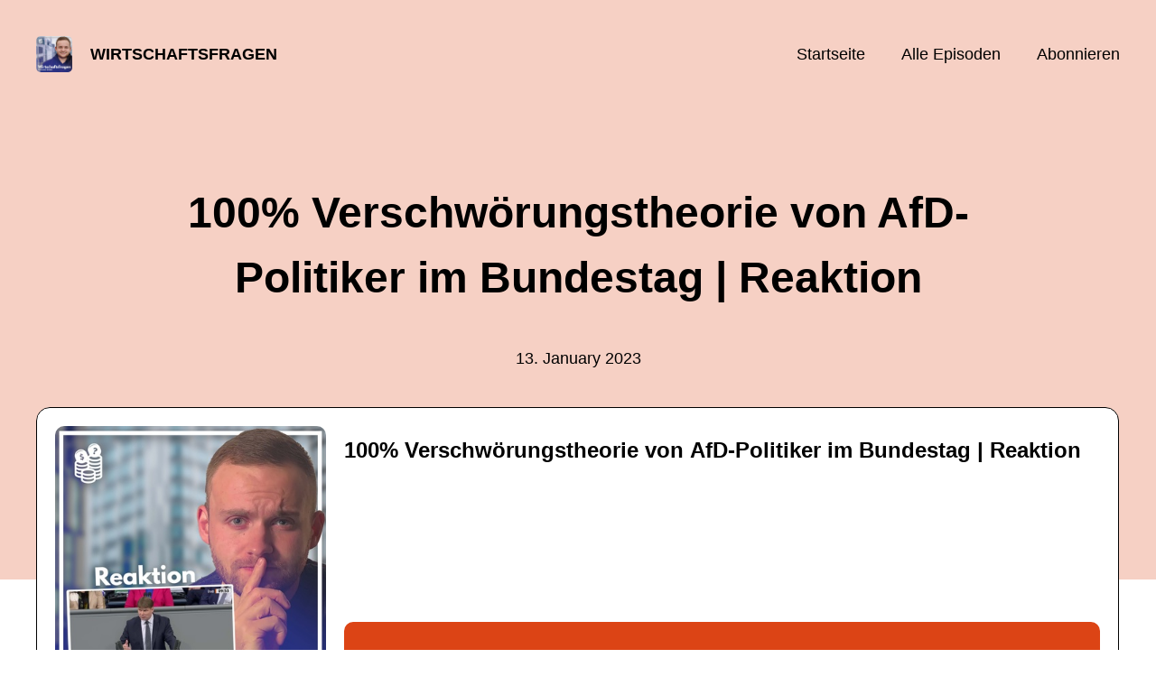

--- FILE ---
content_type: text/html; charset=utf-8
request_url: https://wirtschaftsfragen.podigee.io/55-afd-verschworugnstheorie
body_size: 4876
content:
<!DOCTYPE html>
<html lang="de">
  <head>
    <meta charset="utf-8">
    <meta http-equiv="X-UA-Compatible" content="IE=edge,chrome=1">

    <title>
      100% Verschwörungstheorie von AfD-Politiker im Bundestag | Reaktion - Wirtschaftsfragen - Podcast
    </title>

    <meta name="viewport" content="width=device-width, initial-scale=1">

    <meta content="podigee.com" name="generator" />
<meta content="Dass die AfD keine Ahnung von Wirtschaftsthemen hat, ist klar. In dieser im Deutschen Bundestag gehaltenen Rede offenbart ein AfD-Politiker aber seine unverhohlene wirtschaftliche Verschwörungstheorie. 

SOCIAL MEDIA
🌍 Twitter: https://twitter.com/lukas_scholle
📸 Instagram: https://www.instagram.com/lukas_scholle
✍️ Alle Links: https://linktr.ee/lukas_scholle

ÜBER MICH
Lukas Scholle ist Ökonom, wissenschaftlicher Mitarbeiter für Finanzpolitik im Deutschen Bundestag und Redakteur beim Jacobin Magazin.

ÜBER WIRTSCHAFTSFRAGEN
Die Welt ist komplex. Die Wirtschaft ist komplex. Zu komplex? Nein. Im Podcast »Wirtschaftsfragen« widmet sich Lukas Scholle wöchentlich mit einem progressiven Gast aus Politik, Forschung oder Journalismus den Wirtschaftsfragen unserer Zeit." name="description" />
<meta content="Lukas Scholle" name="author" />
<meta name="keywords" />

    <meta property="og:title" content="100% Verschwörungstheorie von AfD-Politiker im Bundestag | Reaktion" />
<meta property="og:description" content="Dass die AfD keine Ahnung von Wirtschaftsthemen hat, ist klar. In dieser im Deutschen Bundestag gehaltenen Rede offenbart ein AfD-Politiker aber seine unverhohlene wirtschaftliche Verschwörungstheorie. 

SOCIAL MEDIA
🌍 Twitter: https://twitter.com/lukas_scholle
📸 Instagram: https://www.instagram.com/lukas_scholle
✍️ Alle Links: https://linktr.ee/lukas_scholle

ÜBER MICH
Lukas Scholle ist Ökonom, wissenschaftlicher Mitarbeiter für Finanzpolitik im Deutschen Bundestag und Redakteur beim Jacobin Magazin.

ÜBER WIRTSCHAFTSFRAGEN
Die Welt ist komplex. Die Wirtschaft ist komplex. Zu komplex? Nein. Im Podcast »Wirtschaftsfragen« widmet sich Lukas Scholle wöchentlich mit einem progressiven Gast aus Politik, Forschung oder Journalismus den Wirtschaftsfragen unserer Zeit." />
<meta property="og:type" content="website" />
<meta property="og:url" content="https://wirtschaftsfragen.podigee.io/55-afd-verschworugnstheorie" />
<meta property="og:image" content="https://images.podigee-cdn.net/0x,saLrOAUUJRwAluBYFFqmGFruJBTlYB2EKFNulGfzFJuM=/https://main.podigee-cdn.net/uploads/u32252/f27d2ce0-bd09-4e5f-9230-b5c2d003fcfc.jpg" />
<meta property="og:site_name" content="Wirtschaftsfragen" />

<meta name="twitter:card" content="summary_large_image" />


  <meta name="twitter:site" content="@lukas_scholle" />


<meta name="twitter:url" content="https://wirtschaftsfragen.podigee.io/55-afd-verschworugnstheorie" />
<meta name="twitter:title" content="100% Verschwörungstheorie von AfD-Politiker im Bundestag | Reaktion" />
<meta name="twitter:description" content="Dass die AfD keine Ahnung von Wirtschaftsthemen hat, ist klar. In dieser im Deutschen Bundestag gehaltenen Rede offenbart ein AfD-Politiker aber seine unverhohlene wirtschaftliche Verschwörungstheorie. 

SOCIAL MEDIA
🌍 Twitter: https://twitter.com/lukas_scholle
📸 Instagram: https://www.instagram.com/lukas_scholle
✍️ Alle Links: https://linktr.ee/lukas_scholle

ÜBER MICH
Lukas Scholle ist Ökonom, wissenschaftlicher Mitarbeiter für Finanzpolitik im Deutschen Bundestag und Redakteur beim Jacobin Magazin.

ÜBER WIRTSCHAFTSFRAGEN
Die Welt ist komplex. Die Wirtschaft ist komplex. Zu komplex? Nein. Im Podcast »Wirtschaftsfragen« widmet sich Lukas Scholle wöchentlich mit einem progressiven Gast aus Politik, Forschung oder Journalismus den Wirtschaftsfragen unserer Zeit." />
<meta name="twitter:image" content="https://images.podigee-cdn.net/0x,saLrOAUUJRwAluBYFFqmGFruJBTlYB2EKFNulGfzFJuM=/https://main.podigee-cdn.net/uploads/u32252/f27d2ce0-bd09-4e5f-9230-b5c2d003fcfc.jpg" />


  <meta name="twitter:player" content="https://wirtschaftsfragen.podigee.io/55-afd-verschworugnstheorie/embed?context=social" />



  <meta name="twitter:player:stream" content="https://audio.podigee-cdn.net/989515-m-7b005e8435a61ed7825b6b25e6af3fac.m4a?source=social" />
  <meta name="twitter:player:stream:content_type" content="audio/aac" />


<meta itemprop="name" content="100% Verschwörungstheorie von AfD-Politiker im Bundestag | Reaktion" />
<meta itemprop="description" content="Dass die AfD keine Ahnung von Wirtschaftsthemen hat, ist klar. In dieser im Deutschen Bundestag gehaltenen Rede offenbart ein AfD-Politiker aber seine unverhohlene wirtschaftliche Verschwörungstheorie. 

SOCIAL MEDIA
🌍 Twitter: https://twitter.com/lukas_scholle
📸 Instagram: https://www.instagram.com/lukas_scholle
✍️ Alle Links: https://linktr.ee/lukas_scholle

ÜBER MICH
Lukas Scholle ist Ökonom, wissenschaftlicher Mitarbeiter für Finanzpolitik im Deutschen Bundestag und Redakteur beim Jacobin Magazin.

ÜBER WIRTSCHAFTSFRAGEN
Die Welt ist komplex. Die Wirtschaft ist komplex. Zu komplex? Nein. Im Podcast »Wirtschaftsfragen« widmet sich Lukas Scholle wöchentlich mit einem progressiven Gast aus Politik, Forschung oder Journalismus den Wirtschaftsfragen unserer Zeit." />
<meta itemprop="image" content="https://images.podigee-cdn.net/0x,saLrOAUUJRwAluBYFFqmGFruJBTlYB2EKFNulGfzFJuM=/https://main.podigee-cdn.net/uploads/u32252/f27d2ce0-bd09-4e5f-9230-b5c2d003fcfc.jpg" />

      <meta name="apple-itunes-app" content="app-id=eec4750c-cbf0-4c68-bc28-6af4e6d98ee0">

    <link rel="canonical" href="https://wirtschaftsfragen.podigee.io/55-afd-verschworugnstheorie">
    <link rel="icon" href="/assets/favicons/favicon-96x96-e595067f367308346f53dde5921f8c405a8768e68e5594a49009ca9e6d6666fe.png" type="image/png">

    <link rel="stylesheet" href="/assets/fontawesome-49b2499398529056d550aba5dd2a0e0565f65ff3d8f9005d4891f6de96024560.css" media="all" />
    
    <link rel="stylesheet" href="/assets/blog-7233c08c7e31d828b4368f0c1b41ab74e3b3a711221bd9a75ddb45177323836a.css" media="all" />
      <link rel="stylesheet" media="all" href="/stylesheets/application.css"></link>

    <meta name="csrf-param" content="authenticity_token" />
<meta name="csrf-token" content="mC6Uooiiay7Y7yu2F1imlgNOZNsdTkuGVZ0YwGq6V7zTJsxhhJwgqfq0FMKySaT2Pisdo4cIGMqST5tXi68elA" />
    <script src="/assets/custom/application-217344c0fb04361f546c6e6e17d19e5928b553492351fe8bfcf795629596a7bf.js"></script>
      <script src="/assets/custom/calculation-fa9f88c7088a44ff115989b382b5fe135baeee84568af256c09249f14133a070.js"></script>
      <script src="/assets/custom/follow-hub-97b12e83ec0b2478be2191cc8b7cfbd66233877899ef419dccea124b1df73574.js" feedUrl="https://wirtschaftsfragen.podigee.io/feed/mp3" followUsData="{&quot;itunes&quot;:&quot;eec4750c-cbf0-4c68-bc28-6af4e6d98ee0&quot;,&quot;spotify&quot;:&quot;https://open.spotify.com/show/4o24WllnY22SWhNA5QTPD0&quot;,&quot;deezer&quot;:&quot;https://www.deezer.com/show/2985062&quot;,&quot;podimo&quot;:null,&quot;steady&quot;:null,&quot;tune_in_radio&quot;:null,&quot;iheart&quot;:null,&quot;pandora&quot;:null,&quot;overcast&quot;:null,&quot;podcast_addict&quot;:null,&quot;pocket_casts&quot;:null,&quot;listen_notes&quot;:null,&quot;amazon&quot;:null}" translations="{&quot;copy_url&quot;:&quot;URL kopieren&quot;,&quot;description&quot;:&quot;Erhalte automatisch neue Episoden auf dein Endgerät.&quot;,&quot;for_all&quot;:&quot;Windows, Android, MacOS, iOS&quot;,&quot;for_mac&quot;:&quot;MacOS, iOS für iPhone, iPad&quot;,&quot;more&quot;:&quot;Mehr Apps&quot;,&quot;recommended&quot;:&quot;Empfohlene Apps&quot;,&quot;tab_ios&quot;:&quot;iPhone oder iPad&quot;,&quot;tab_android&quot;:&quot;Android&quot;,&quot;tab_desktop&quot;:&quot;Desktop&quot;,&quot;title&quot;:&quot;Folge uns und verpasse keine Episode&quot;}" icons="{&quot;applepodcasts&quot;:&quot;/assets/follow_hub_icons/applepodcasts-1c3ad9c94d49291c2065c3bd38e49f1c40c41962871e7836fb7efeac3be3eee3.svg&quot;,&quot;castbox&quot;:&quot;/assets/follow_hub_icons/castbox-baf793cae2e63b4784d6e85d9eb7daec49a69ab7ac6705e2a25886cb8abe664d.svg&quot;,&quot;deezer&quot;:&quot;/assets/follow_hub_icons/deezer-eb456e3f64a35aaee6a58e3d1d125b1c0a8e95618f6e9f116e294f2bdfe70b0c.svg&quot;,&quot;iheart&quot;:&quot;/assets/follow_hub_icons/iheart-97872de27e884f5d7d57bf1db69a27858ac19d92363400c2b6a55284d6b3e202.svg&quot;,&quot;listennotes&quot;:&quot;/assets/follow_hub_icons/listennotes-4d5374d26e009f09bf89a9c034d59f30e32dc9f7413f76f6b88da78c71e2e47c.svg&quot;,&quot;overcast&quot;:&quot;/assets/follow_hub_icons/overcast-cf3e0f8743dcdf7bdf1b5028131883eac388de9913d7f2e837f2f183173ca29f.svg&quot;,&quot;pandora&quot;:&quot;/assets/follow_hub_icons/pandora-0599ebedb497df8bf738fa3b079725e8fe03cd5bd2f9eaf5bca1ef3aebc49e33.svg&quot;,&quot;pocketcasts&quot;:&quot;/assets/follow_hub_icons/pocketcasts-e7a62f208e565293677b6a8816c6e499c2143d2d36ba9a8c20d5b54034cae3e4.svg&quot;,&quot;podcastaddict&quot;:&quot;/assets/follow_hub_icons/podcastaddict-79ec32a78a1eacacd45453a4e0f6815de6b529119cdb80636da2605df8586fad.svg&quot;,&quot;podimo&quot;:&quot;/assets/follow_hub_icons/podimo-df9d03c2cc8c237c1df076bf4cbd722b5a0c33df02c6a849d387c067e01f4802.svg&quot;,&quot;rss&quot;:&quot;/assets/follow_hub_icons/rss-19e71a571792990ccb5820046a926bfccaaa3cc7b3ac8d03525c4cded15691f6.svg&quot;,&quot;spotify&quot;:&quot;/assets/follow_hub_icons/spotify-468c9f7a196af5151a0a55df9a48b861827c9aa2fc7514e120e68fea51df7b60.svg&quot;,&quot;steady&quot;:&quot;/assets/follow_hub_icons/steady-1a0be2864067e014a69cb1e559a5985268be9c8b34d25fbb792a7238ca9a7a37.svg&quot;,&quot;tuneinradio&quot;:&quot;/assets/follow_hub_icons/tuneinradio-ad18d536b9d5f0086c32e4db729af0c7e1db113b6649a5097114596ea96e7df3.svg&quot;}"></script>

    <script src="https://player.podigee-cdn.net/podcast-player/javascripts/podigee-podcast-player-direct.js" class="podigee-podcast-player-direct"></script>

    <link rel="alternate" type="application/rss+xml" title="100% Verschwörungstheorie von AfD-Politiker im Bundestag | Reaktion - Wirtschaftsfragen - Podcast" href="https://wirtschaftsfragen.podigee.io/feed/mp3"></link>


    
  </head>

  <body id="blog" class="">

    

<header id="main-header">
  <div class="navbar-container">
    <nav class="navbar">
      <a class="navbar__left" href="/">
        
        <img alt="Wirtschaftsfragen" src="https://images.podigee-cdn.net/1400x,sjDTZPSVwiZW8qShizI_u_i-dC3YpvvGCQmNDtEuVqA4=/https://main.podigee-cdn.net/uploads/u32252/487c4258-8b66-4b05-8b33-67d94a87f750.jpeg" class="podcast-cover" />
        
        
        <div class="podcast-title">Wirtschaftsfragen</div>
      </a>
      <div class="navbar__right">
        <input type="checkbox" id="menu-btn" />
        <label id="mobile-menu-toggle" class="mobile-menu-toggle" aria-label="Menu" for="menu-btn">
          <span></span><span></span><span></span>
        </label>
        <div id="nav-links" class="nav-links-container">
          <ul class="nav-links">
            <li id="home-link">
              <a href="/">Startseite</a>
            </li>
            <li id="episodes-link">
              <a href="/episodes">Alle Episoden</a>
            </li>
            <li id="subscribe-link">
              <a href="#subscribe">Abonnieren</a>
            </li>
            
            <div class="mobile-actions">
              <div class="headline">Lust auf einen eigenen Podcast?</div>
              <a href="https://www.podigee.com/de/podcast-mit-podigee-starten?utm_source=podigee&utm_medium=referral&utm_campaign=w-de-de-podcastblog&utm_term=Wirtschaftsfragen" rel="nofollow" class="button">Jetzt kostenlos ausprobieren</a>
            </div>
            
          </ul>
        </div>
      </div>
    </nav>
  </div>
</header>

<main><article class="episode">
  <header>
    <div class="container container-900 text-center">
      <h1>100% Verschwörungstheorie von AfD-Politiker im Bundestag | Reaktion</h1>
      <time> <span class="js-podigee-timestamp podigee-timestamp" data-timestamp="1673627534" data-format="%d. %B %Y"></span><noscript><span>2023-01-13 16:32:14 UTC</span></noscript> </time>
    </div>
  </header>
  <section class="episode-media-player">
    <div class="container">
  <script
    class="podigee-podcast-player"
    src="https://player.podigee-cdn.net/podcast-player/javascripts/podigee-podcast-player.js"
    data-configuration="https://wirtschaftsfragen.podigee.io/55-afd-verschworugnstheorie/embed?context=website"
  ></script>

</div>
  </section>

  <section class="episode-shownotes-transcript">
    
    <div class="container container-900">
      <div class="episode-show-notes">
        <h2>Shownotes</h2>
        
        <p>Dass die AfD keine Ahnung von Wirtschaftsthemen hat, ist klar. In dieser im Deutschen Bundestag gehaltenen Rede offenbart ein AfD-Politiker aber seine unverhohlene wirtschaftliche Verschwörungstheorie. </p>
<p>SOCIAL MEDIA
🌍 Twitter: <a href="https://twitter.com/lukas_scholle">https://twitter.com/lukas_scholle</a>
📸 Instagram: <a href="https://www.instagram.com/lukas_scholle">https://www.instagram.com/lukas_scholle</a>
✍️ Alle Links: <a href="https://linktr.ee/lukas_scholle">https://linktr.ee/lukas_scholle</a></p>
<p>ÜBER MICH
Lukas Scholle ist Ökonom, wissenschaftlicher Mitarbeiter für Finanzpolitik im Deutschen Bundestag und Redakteur beim Jacobin Magazin.</p>
<p>ÜBER WIRTSCHAFTSFRAGEN
Die Welt ist komplex. Die Wirtschaft ist komplex. Zu komplex? Nein. Im Podcast »Wirtschaftsfragen« widmet sich Lukas Scholle wöchentlich mit einem progressiven Gast aus Politik, Forschung oder Journalismus den Wirtschaftsfragen unserer Zeit.</p>
         
      </div>
    </div>
     
  </section>

   <section class="episode-comments">
  <div class="container container-900">
    

    <div class="new-comment">
  <a name="comments"></a>

  

  <h4>Neuer Kommentar</h4>

  <form action="/blog/comments" accept-charset="UTF-8" method="post">
    <input value="989515" autocomplete="off" type="hidden" name="comment[episode_id]" id="comment_episode_id" />
    <input value="false" autocomplete="off" type="hidden" name="comment[network]" id="comment_network" />

    <div class="field">
      <label class="honig" for="comment_nickname">Name</label>
      <input class="honig" autocomplete="off" placeholder="Name oder Pseudonym" type="text" name="comment[nickname]" id="comment_nickname" />
    </div>

    <div class="field">
      <label class="honig" for="comment_content">Kommentar</label>
      <textarea class="honig" pattern=".{10,}" rows="8" autocomplete="off" placeholder="Kommentar" name="comment[content]" id="comment_content">
</textarea>
    </div>

    <div class="field">
      <label for="comment_nicknamec0dcf378d0df2a79a4da">
        Name oder Pseudonym
      </label>

      

      <input required="required" autocomplete="off" placeholder="Joe Hörer" type="text" name="comment[nicknamec0dcf378d0df2a79a4da]" id="comment_nicknamec0dcf378d0df2a79a4da" />

      
        <div class="hint">
          <small>Dein Name oder Pseudonym (wird öffentlich angezeigt)</small>
        </div>
      
    </div>

    <div class="field">
      <label for="comment_content2944a81ad5f68d10115e">
        Kommentar
      </label>

      

      <textarea required="required" autocomplete="off" pattern=".{10,}" rows="8" placeholder="Tolle Episode!" name="comment[content2944a81ad5f68d10115e]" id="comment_content2944a81ad5f68d10115e">
</textarea>

      
        <div class="hint"><small>Mindestens 10 Zeichen</small></div>
      
    </div>

    <div class="field">
      <div><small>Durch das Abschicken des Formulars stimmst du zu, dass der Wert unter "Name oder Pseudonym" gespeichert wird und öffentlich angezeigt werden kann. Wir speichern keine IP-Adressen oder andere personenbezogene Daten. Die Nutzung deines echten Namens ist freiwillig.</small></div>

      <button class="button">Abschicken</button>
    </div>
  </form>
</div>

  </div>
</section> 
</article>

<section class="subscribe" id="subscribe"></section></main>

<footer>
  
  <div class="container">
    
    <h2 class="footer__text">Lust auf einen eigenen Podcast?</h2>
    <a href="https://www.podigee.com/de/podcast-mit-podigee-starten?utm_source=podigee&utm_medium=referral&utm_campaign=w-de-de-podcastblog&utm_term=Wirtschaftsfragen" rel="nofollow" class="button footer__button">Jetzt kostenlos ausprobieren</a>
    

    <ul class="unstyled d-flex footer__nav">
       
    </ul>

    
    <div class="footer__logo">
      <a href="https://www.podigee.com/de/podcast-mit-podigee-starten?utm_source=podigee&utm_medium=referral&utm_campaign=w-de-de-podcastblog&utm_term=Wirtschaftsfragen" rel="nofollow">
        <img alt="Podigee logo" src="https://main.podigee-cdn.net/website-assets/footer-podigee-logo-text-horizontal.svg" />
      </a>
    </div>
    
    
  </div>
  
</footer>

<!-- inject:js -->
<script>"use strict";(function(){var __webpack_modules__={"./files/javascripts/index.js":
/*!************************************!*\
      !*** ./files/javascripts/index.js ***!
      \************************************/
function filesJavascriptsIndexJs(){eval('(function () {\n  window.addEventListener("load", function () {\n    var homeLink = document.getElementById("home-link");\n    var episodesLink = document.getElementById("episodes-link");\n    var mobileMenuToggle = document.getElementById("mobile-menu-toggle");\n    var followUsLink = document.getElementById("subscribe-link");\n    var menuBtn = document.getElementById("menu-btn");\n    var announcement = document.getElementById("announcement");\n\n    if (window.location.pathname === "/") {\n      homeLink.classList.add("active");\n    } else if (window.location.pathname === "/episodes") {\n      episodesLink.classList.add("active");\n    }\n\n    if (announcement) {\n      menuBtn.addEventListener("change", function (e) {\n        if (e.target.checked) {\n          announcement.style.display = "none";\n        } else {\n          announcement.style.display = "block";\n        }\n      });\n    }\n\n    mobileMenuToggle.addEventListener("click", function () {\n      document.documentElement.style.overflow = !!!document.documentElement\n        .style.overflow\n        ? "hidden"\n        : null;\n    });\n\n    if (followUsLink) {\n      followUsLink.addEventListener("click", function () {\n        menuBtn.checked = false;\n        document.documentElement.style.overflow = null;\n      });\n    }\n\n    var url = new URL(window.location.href);\n    var auth = url.searchParams.get("auth");\n\n    if(auth) {\n      var now = new Date();\n      var time = now.getTime();\n      now.setTime(time + 86400000); // + 24 hours\n      document.cookie = `auth=${auth}; expires=${now.toUTCString()};`;\n    }\n  });\n})();\n\n\n//# sourceURL=webpack://podigee-theme-sdk/./files/javascripts/index.js?')}},__webpack_exports__={};__webpack_modules__["./files/javascripts/index.js"]()})();</script>
<!-- endinject -->

  </body>
</html>
